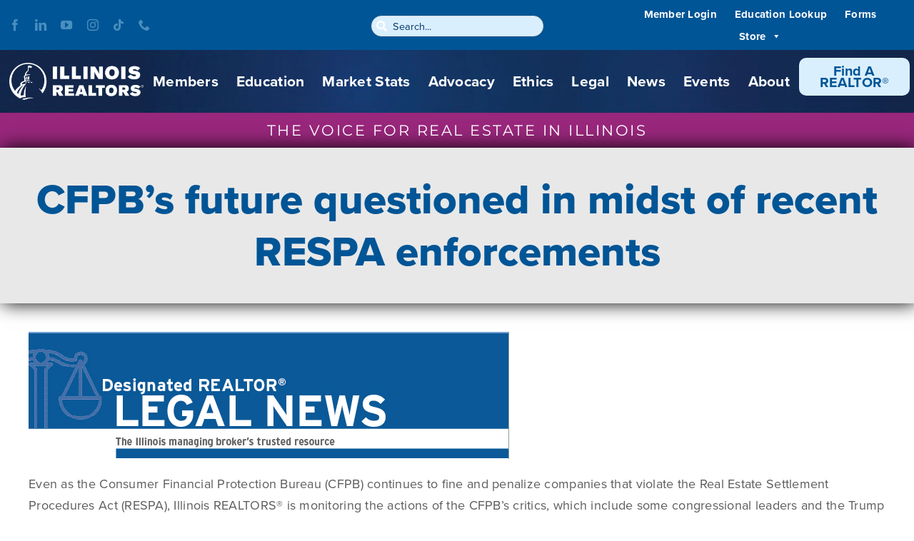

--- FILE ---
content_type: text/javascript
request_url: https://analytics.clickdimensions.com/tsr.js?ac=aCZDDtLqIEeO4UUc6n2iw&urk=1769073641578&cm=&s=1769073641576&v=&lc=English&pt=CFPB%E2%80%99s%20future%20questioned%20in%20midst%20of%20recent%20RESPA%20enforcements%20-%20Illinois%20REALTORS&dn=illinoisrealtors.org&dnk=&pk=&hn=www.illinoisrealtors.org&uri=https%3A%2F%2Fwww.illinoisrealtors.org%2Fblog%2Fcfpbs-future-questioned-midst-respa-enforcements%2F&r=&t=PAGE&b=CHROME&os=LINUX&pr=false&sc=0&sv=6.0&qd=&dt=1769073641578&pvon=
body_size: 71
content:
window.clickDimensionsVisitorKey='cd127c20106e4ddc83c6acbe918ea246'; cdAnalytics.setVisitorKey('cd127c20106e4ddc83c6acbe918ea246'); cdAnalytics.setForms('cd127c20106e4ddc83c6acbe918ea246');